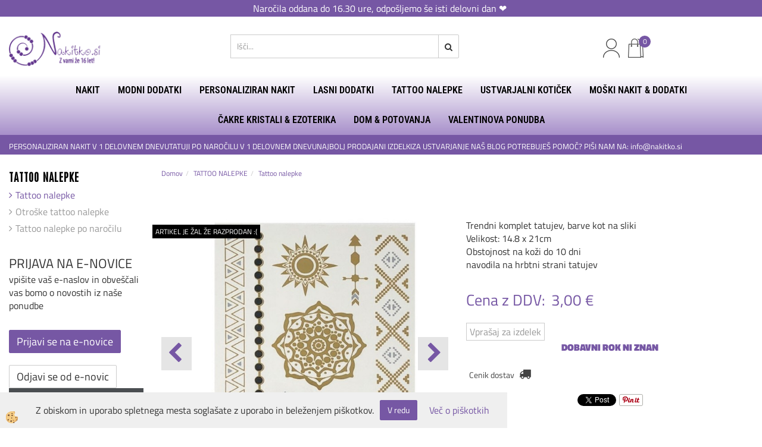

--- FILE ---
content_type: text/html
request_url: https://www.nakitko.si/default.asp?mid=sl&pid=modul_it&wid=4718&detailid=22123
body_size: 19688
content:
<!DOCTYPE html><html lang="sl"><head><meta charset="utf-8"><title>Komplet tatujev YS-120</title>
<meta name="description" content="Tattoo nalepke. Tattoo nalepke. TATTOO NALEPKE . Komplet tatujev YS-120. " />
<meta name="keywords" content="Tattoo, nalepke, Tattoo, nalepke, TATTOO, NALEPKE, ,Komplet, tatujev, YS-120, " />
<link rel="canonical" href="http://www.nakitko.si/komplet-tatujev-ys-120" />
<meta property="fb:app_id" content="" />
<meta property="og:title" content="Komplet tatujev YS-120" />
<meta property="og:image" content="http://www.nakitko.si/media/SlikeIT/komplet tatujev 44477.jpg" />
<meta property="og:type" content="product" />
<meta property="og:url" content="http://www.nakitko.si/komplet-tatujev-ys-120" />
<meta property="og:description" content="" />
<script type="text/javascript">document.addEventListener("DOMContentLoaded", function(event) {ExternalJSArtikelView(22123,38052,'sl');});</script><meta name="viewport" content="width=device-width, initial-scale=1.0"><link rel="stylesheet" href="/skins/general.css"><link rel="stylesheet" href="/skins/body.css"><link rel="icon" href="/favicon.ico" /><script defer type="text/javascript" src="/js/all.js?5.702" onload="Initialize();"></script><script defer type="text/javascript" src="/js/js_swiper.js?5.702"></script><script defer type="text/javascript" src="/js/sl/js_validation.js?5.702"></script><script defer type="text/javascript" src="/js/sl/js_custom.js?5.702"></script><script type="text/javascript">
(function(w,d,s,l,i){w[l]=w[l]||[];w[l].push({'gtm.start': 
new Date().getTime(),event:'gtm.js'});var f=d.getElementsByTagName(s)[0], 
j=d.createElement(s),dl=l!='dataLayer'?'&l='+l:'';j.async=true;j.src=
'//www.googletagmanager.com/gtm.js?id='+i+dl;f.parentNode.insertBefore(j,f);
})(window,document,'script','dataLayer','GTM-NRCC7K2');
</script></head><body class="p-sl  wsdetailart">
<noscript><iframe src="//www.googletagmanager.com/ns.html?id=GTM-NRCC7K2" height="0" width="0" style="display:none;visibility:hidden"></iframe></noscript><div id="boostpage"></div><div class="modal fade" id="elModal" tabindex="-1" role="dialog" aria-labelledby="elModal" aria-hidden="true"><div class="modal-dialog" id="elModalDialog"><div class="modal-content"><div class="modal-header" id="elModalHeaderId">vsebina glave</div><div class="modal-body" id="elModalBodyId">vsebina body</div><div class="modal-footer" id="elModalFooterId"></div></div></div></div><script></script><div class="obvestilo_top"><div class="innerbox"></div><p style="text-align: center;">Naročila oddana do 16.30 ure, odpo&scaron;ljemo &scaron;e isti delovni dan&nbsp;❤️&nbsp;</p>
</div></div>
<div class="global_containter posebna">
    <div class="cart_top" id="cart_top"><div class="carttop"> <div class="jeziki"><div class="lan_a_sl"><a href="/default.asp?mid=sl&pid=naslovnica_sl">sl</a></div><div class="lan_hr"><a href="/hr">hrvaščina</a></div></div> <div class="kosaricaakcije"><div class="kosaricaakcije_prijavi"><a href="#" rel="nofollow" data-toggle="modal" data-target="#sheet" id="see"><i class="fa fa-user"></i><span>Prijavi se</span></a></div><div class="kosaricaakcije_registriraj"><a href="#" rel="nofollow" data-toggle="modal" data-target="#sheet2" id="see2"><i class="fa fa-unlock-alt"></i><span>Registriraj se</span></a></div><div class="kosaricaakcije_forgotpass"><a href="#" rel="nofollow" data-toggle="modal" data-target="#sheet3" id="see3"><i class="fa fa-question"></i><span>Ste pozabili geslo?</span></a></div></div> <div class="stanjekosarice"><div id="cart_info"><div class="stanjekosarice_carticon"><a href="#" rel="nofollow" data-toggle="modal" data-target="#popupCart"><img src="/images/site/cart.png" alt="Vaša košarica" /></a></div><div class="stanjekosarice_stanje" id="sitecart_vasakosara"><a href="#" rel="nofollow" data-toggle="modal" data-target="#popupCart"><i class="fa fa-shopping-cart"></i><span>Vaša košarica je še prazna</span></a></div></div></div> <div class="wishlist"></div> </div> <div class="modal fade" id="popupCart" tabindex="-1" role="dialog" aria-labelledby="popupCart" aria-hidden="true"><div class="modal-dialog">	<div class="modal-content">		<div class="modal-header"><button type="button" class="close" data-dismiss="modal" aria-hidden="true"><i class="fa fa-times"></i></button><div class="modal-title h4">Stanje košarice</div></div>		<div class="modal-body">Vaša košarica je še prazna</div>		<div class="modal-footer">			<button type="button" class="btn btn-default" data-dismiss="modal">Zapri košarico</button>		</div>	</div></div></div> <div class="modal fade" id="sheet" tabindex="-1" role="dialog" aria-labelledby="sheet" aria-hidden="true">	<div class="modal-dialog">	 <div class="modal-content"> <form method="post" id="frmlogin" name="frmlogin" action="#">	  <div class="modal-header"><button type="button" class="close" data-dismiss="modal" aria-hidden="true"><i class="fa fa-times"></i></button><div  class="modal-title h4">Prijavite se v spletno trgovino</div></div> 	 <div class="modal-body">		  <div class="row loginmodal">			  <div class="carttop_inputs_medium"><div class="form-group"><input class="form-control" name="form_username" type="email" placeholder="Uporabniško ime" /></div></div>		 		<div class="carttop_inputs_medium"><div class="form-group"><input class="form-control" name="form_password" type="password" placeholder="Geslo" /></div></div>			</div>		 </div>    <div class="modal-footer">			<a href="#" rel="nofollow" data-toggle="modal" data-target="#sheet3" id="see3"><span>Ste pozabili geslo?</span></a>     <button type="button" class="btn btn-default" data-dismiss="modal">Zapri</button>     <button type="submit" class="btn btn-primary">Prijavi</button>    </div>	 </form>   </div>  </div> </div> <div class="modal fade" id="sheet2" tabindex="-1" role="dialog" aria-labelledby="sheet2" aria-hidden="true">	 <div class="modal-dialog">		<div class="modal-content">		 <div class="modal-header"><button type="button" class="close" data-dismiss="modal" aria-hidden="true"><i class="fa fa-times" ></i></button><div class="modal-title h4">Registracija</div>		<div class="modal-texttop"></div>		</div> 	 <div class="modal-body"><div id="skrijse"><ul class="nav nav-tabs">	<li class="active"><a href="#regfizicne" data-toggle="tab">REGISTRACIJA (fizične osebe)</a></li>	<li><a href="#regpravne" data-toggle="tab">REGISTRACIJA (pravne osebe)</a></li></ul></div><div class="tab-content"> <div class="tab-pane active" id="regfizicne">		<form method="post" name="frmregfiz" id="frmregfiz" action="#">			<input type="hidden" name="partner" value="1" />			<input type="hidden" name="baza" value="gen078" />			<div class="row"><div class="carttop_maintitle"><p>Registracija za fizične osebe</p></div></div>			<div class="row loginmodal">				<div class="carttop_inputs_medium"><div class="form-group"><input class="form-control" autocomplete="email" type="text" name="form_email" value="" placeholder="Email:" /></div></div>				<div class="carttop_inputs_medium"><div class="form-group"><input class="form-control" autocomplete="email" type="text"  name="form_email2" value="" maxlength="50" placeholder="Ponovi Email:" /></div></div>				<div class="carttop_inputs_medium"><div class="form-group"><input class="form-control" type="password" name="form_geslo"  maxlength="50" placeholder="Geslo:" /></div></div>				<div class="carttop_inputs_medium"><div class="form-group"><input class="form-control" type="password" name="form_geslo2" maxlength="50"  placeholder="Ponovi Geslo:" /></div></div>			</div>			<div class="row"><div class="carttop_maintitle"><p>Kontaktni podatki</p></div></div>			<div class="row loginmodal">				<div class="carttop_inputs_xlarge"><div class="form-group" id="SelectCboxDrzFiz"></div></div>				<div class="carttop_inputs_medium"><div class="form-group"><input class="form-control" autocomplete="given-name" type="text" name="kime" value="" maxlength="50" placeholder="Ime:" /></div></div>				<div class="carttop_inputs_medium"><div class="form-group"><input class="form-control" autocomplete="family-name" type="text" name="kpriimek" value="" maxlength="50" placeholder="Priimek:" /></div></div>				<div class="carttop_inputs_xlarge"><div class="form-group"><input class="form-control" autocomplete="street-address" type="text" name="knaslov" value="" maxlength="50" placeholder="Naslov (obvezno navedite še hišno številko)" /></div></div>				<div class="carttop_inputs_small"><div class="form-group"><input class="form-control" autocomplete="postal-code" onkeyup="FillPostName(this, $('#cboxRegFiz').val(),'kkrajfiz');" type="text"  name="kpostnast"  value="" placeholder="Poštna št. (npr.: 2000)" /></div></div>				<div class="carttop_inputs_large"><div class="form-group"><input class="form-control" autocomplete="address-level2" type="text" name="kkraj" id="kkrajfiz" value="" maxlength="50" placeholder="Kraj pošte (npr.: Maribor) in država" /></div></div>				<div class="carttop_inputs_medium"><div class="form-group"><input class="form-control" autocomplete="tel" type="text" name="ktelefon" value="" maxlength="50" placeholder="Telefon:"></div></div>				<div class="carttop_inputs_large"><div class="form-group"><input class="form-checkbox" type="checkbox" name="cboxGdprSpl"/>Strinjam se s&nbsp;<a onclick="ShowModalPopup('/ajax_splosnipogoji.asp?mid=sl','','elModal-lg OnTop');" title="terms">splošnimi pogoji poslovanja podjetja</a></div></div>				<div class="carttop_inputs_large"><div class="form-group"><input class="form-checkbox" type="checkbox" name="cboxGdprSeg"/>Strinjam se z uporabo podatkov za namen profiliranja/segmentiranja</div></div>			</div>   <div class="register_frmbtn"><div class="modal-textbottom"></div>	<button type="button" class="btn btn-default" data-dismiss="modal">Zapri</button> <button type="submit" class="btn btn-primary">Registriraj se</button></div>		</form> </div><div class="tab-pane" id="regpravne">		<form name="frmregpra" id="frmregpra" method="post" action="#" novalidate="novalidate" >			<input type="hidden" name="partner" value="2" />			<input type="hidden" name="baza" value="gen078" />			<input type="hidden" id="taxvalid" name="taxvalid" value="false" />    		<div class="row"><div class="carttop_maintitle"><p>Registracija za pravne osebe</p></div></div>			<div class="row loginmodal">    		<div class="carttop_inputs_medium"><div class="form-group"><input class="form-control" type="text" name="form_email" value="" maxlength="50" placeholder="Email:" /></div></div>    		<div class="carttop_inputs_medium"><div class="form-group"><input class="form-control" type="text" name="form_email2" value="" maxlength="50" placeholder="Ponovi Email:" /></div></div>    		<div class="carttop_inputs_medium"><div class="form-group"><input class="form-control" type="password"  name="form_geslo" value="" maxlength="50" placeholder="Geslo:" /></div></div>    		<div class="carttop_inputs_medium"><div class="form-group"><input class="form-control" type="password"  name="form_geslo2" value="" maxlength="50" placeholder="Ponovi Geslo:" /></div></div>		</div>    		<div class="row"><div class="carttop_maintitle"><p>Podatki podjetja</p></div></div>			<div class="row loginmodal"><div class="carttop_inputs_medium"><div class="form-group vatinput"><select id="vatnumberprefix" name="vatnumberprefix" class="vatpredpona"><option selected="selected">SI</option></select><input class="form-control" type="text" name="form_davcna" id="vatnumber" value="" maxlength="20" placeholder="Davčna številka" /></div></div>				<div class="carttop_inputs_small"><div class="form-group"><button id="vatbuttoncheckerreg" type="button" onclick="CheckVatNumberReg('VALID','NOT VALID', 'False');" class="btn btn-default">Preveri</button></div></div>				<div class="carttop_inputs_small"><div class="form-group" id="tax_response"></div></div>    		<div class="carttop_inputs_large"><div class="form-group"><input class="form-control" type="text" name="form_podjetje" value="" maxlength="52" placeholder="Ime podjetja:" /></div></div>    		<div class="carttop_inputs_xlarge"><div class="form-group"><input class="form-control" type="text" name="form_naslov" value="" maxlength="100" placeholder="Naslov (obvezno navedite še hišno številko)" /></div></div>    		<div class="carttop_inputs_small"><div class="form-group"><input class="form-control" type="text" name="form_postnast"  value="" placeholder="Poštna št. (npr.: 2000)" /></div></div>			<div class="carttop_inputs_large"><div class="form-group"><input class="form-control" type="text" name="form_kraj" value="" maxlength="50" placeholder="Kraj pošte (npr.: Maribor) in država" /></div></div>		</div>    		<div class="row"><div class="carttop_maintitle"><p>Kontaktni podatki</p></div></div>			<div class="row loginmodal">				<div class="carttop_inputs_xlarge"><div class="form-group" id="SelectCboxDrzPra"></div></div>				<div class="carttop_inputs_medium"><div class="form-group"><input class="form-control" type="text" name="kime" value="" maxlength="50" placeholder="Ime:" /></div></div>				<div class="carttop_inputs_medium"><div class="form-group"><input class="form-control" type="text" name="kpriimek" value="" maxlength="50" placeholder="Priimek:" /></div></div>				<div class="carttop_inputs_xlarge"><div class="form-group"><input class="form-control" type="text" name="knaslov" value="" maxlength="50" placeholder="Naslov (obvezno navedite še hišno številko)" /></div></div>				<div class="carttop_inputs_small"><div class="form-group"><input class="form-control" type="text" onkeyup="FillPostName(this, $('#cboxRegPra').val(),'kkrajpra');" name="kpostnast" value="" placeholder="Poštna št. (npr.: 2000)" /></div></div>				<div class="carttop_inputs_large"><div class="form-group"><input class="form-control" type="text" name="kkraj" id="kkrajpra" value="" maxlength="50" placeholder="Kraj pošte (npr.: Maribor) in država" /></div></div>				<div class="carttop_inputs_medium"><div class="form-group"><input class="form-control" type="text" name="ktelefon" value="" maxlength="50" placeholder="Telefon:"></div></div>				<div class="carttop_inputs_large"><div class="form-group"><input class="form-checkbox" type="checkbox" name="cboxGdprSpl"/>Strinjam se s&nbsp;<a onclick="ShowModalPopup('/ajax_splosnipogoji.asp?mid=sl','','elModal-lg OnTop');" title="terms">splošnimi pogoji poslovanja podjetja</a></div></div>				<div class="carttop_inputs_large"><div class="form-group"><input class="form-checkbox" type="checkbox" name="cboxGdprSeg"/>Strinjam se z uporabo podatkov za namen profiliranja/segmentiranja</div></div>		</div>   <div class="register_frmbtn">	<button type="button" class="btn btn-default" data-dismiss="modal">Zapri</button> <button type="submit" class="btn btn-primary">Registriraj se</button></div>		</form></div></div></div></div></div></div><div class="modal fade" id="sheet3" tabindex="-1" role="dialog" aria-labelledby="sheet3" aria-hidden="true">		<form method="post" id="frmforgotpass" name="frmforgotpass">		<input type="hidden" name="tokenforgotpass" value="208095847"/>		<div class="modal-dialog">			<div class="modal-content">				<div class="modal-header"><button type="button" class="close" data-dismiss="modal" aria-hidden="true"><i class="fa fa-times"></i></button><div class="modal-title h4">Ste pozabili geslo?</div></div> 			<div class="modal-body">						<div class="row loginmodal"><div class="carttop_inputs_xlarge"><div class="form-group"><input class="form-control" name="form_forgotemail" id="form_forgotemail" type="email" placeholder="Email:"></div></div></div>						<div class="divSuccess" id="divSuccess"></div>				</div>      <div class="modal-footer">        <button type="button" class="btn btn-default" data-dismiss="modal">Zapri</button>        <button type="submit" class="btn btn-primary">Pošljite mi geslo</button>      </div>    </div>  </div>	</form></div><script type="text/javascript">document.addEventListener("DOMContentLoaded", function(event) { LoadDrzave('sl');$('#sheet2').on('show.bs.modal', function (e){$('#frmregfiz').bootstrapValidator({message: 'Polje je obvezno',feedbackIcons: {valid: 'fa fa-check', invalid: 'fa fa-times', validating: 'fa fa-refresh'},submitHandler: function(validator, form, submitButton) {RegisterUser(form, 'sl', validator);},fields: { form_email: {validators: {notEmpty: {message: 'Polje je obvezno'},emailAddress: {message: 'Prosimo vpišite pravi E-naslov'},stringLength: { min: 0, message: 'Uporabnik z emailom že obstaja'},}},form_email2: {validators: {notEmpty: {message: 'Polje je obvezno'},identical:{field:'form_email',message:'Email naslova se ne ujemata'},stringLength: { min: 0, message: 'Email naslova se ne ujemata'},}},form_geslo: {validators: {notEmpty: {message: 'Polje je obvezno'},stringLength: { min: 6,max: 30, message: 'Polje zahteva 6 znakov'},}},form_geslo2: {validators: {notEmpty: {message: 'Polje je obvezno'},identical:{field:'form_geslo',message:'Gesli se ne ujemata'},}},kime: {validators: {notEmpty: {message: 'Polje je obvezno'},stringLength: { min: 2, max:50, message: 'Polje zahteva 2 znakov'},}},kpriimek: {validators: {notEmpty: {message: 'Polje je obvezno'},stringLength: { min: 3, max:50, message: 'Polje zahteva 5 znakov'},}},ktelefon: {validators: {notEmpty: {message: 'Polje je obvezno'},stringLength: { min: 9, max:20, message: 'Polje zahteva 9 znakov'},}},knaslov: {validators: {notEmpty: {message: 'Polje je obvezno'},stringLength: { min: 3, max:50, message: 'Polje zahteva 5 znakov'},}},kpostnast: {validators: {notEmpty: {message: 'Polje je obvezno'},}},kkraj: {validators: {notEmpty: {message: 'Polje je obvezno'},stringLength: { min: 2, max:50, message: 'Polje zahteva 2 znakov'},}},cboxGdprSpl: {validators: {notEmpty: {message: 'Polje je obvezno'},}},}});});$('#sheet2').on('show.bs.modal', function (e){$('#frmregpra').bootstrapValidator({message: 'Polje je obvezno',feedbackIcons: {valid: 'fa fa-check', invalid: 'fa fa-times', validating: 'fa fa-refresh'},submitHandler: function(validator, form, submitButton) {RegisterUser(form, 'sl', validator);},fields: { form_email: {validators: {notEmpty: {message: 'Polje je obvezno'},emailAddress: {message: 'Prosimo vpišite pravi E-naslov'},stringLength: { min: 0, message: 'Uporabnik z emailom že obstaja'},}},form_email2: {validators: {identical:{field:'form_email', message:'Prosimo vpišite pravi E-naslov'},stringLength: { min: 0, message: 'Email naslova se ne ujemata'},}},form_geslo: {validators: {notEmpty: {message: 'Polje je obvezno'},stringLength: { min: 6,max: 30, message: 'Polje zahteva 6 znakov'},}},form_geslo2: {validators: {notEmpty: {message: 'Polje je obvezno'},identical:{field:'form_geslo',message:'Gesli se ne ujemata'},}},form_davcna: {validators: {notEmpty: {message: 'Polje je obvezno'},}},form_ddvDa: {validators: {notEmpty: {message: 'Polje je obvezno'},}},form_podjetje: {validators: {notEmpty: {message: 'Polje je obvezno'},stringLength: { min: 4, max:50, message: 'Polje zahteva 5 znakov'},}},form_naslov: {validators: {notEmpty: {message: 'Polje je obvezno'},stringLength: { min: 4, max:50, message: 'Polje zahteva 5 znakov'},}},form_postnast: {validators: {notEmpty: {message: 'Polje je obvezno'},}},form_kraj: {validators: {notEmpty: {message: 'Polje je obvezno'},stringLength: { min: 2, max:50, message: 'Polje zahteva 2 znakov'},}},kime: {validators: {notEmpty: {message: 'Polje je obvezno'},stringLength: { min: 2, max:50, message: 'Polje zahteva 2 znakov'},}},kpriimek: {validators: {notEmpty: {message: 'Polje je obvezno'},stringLength: { min: 2, max:50, message: 'Polje zahteva 2 znakov'},}},ktelefon: {validators: {notEmpty: {message: 'Polje je obvezno'},stringLength: { min: 9, max:20, message: 'Polje zahteva 9 znakov'},}},knaslov: {validators: {notEmpty: {message: 'Polje je obvezno'},stringLength: { min: 3, max:50, message: 'Polje zahteva 5 znakov'},}},kpostnast: {validators: {notEmpty: {message: 'Polje je obvezno'},}},kkraj: {validators: {notEmpty: {message: 'Polje je obvezno'},stringLength: { min: 2, max:50, message: 'Polje zahteva 2 znakov'},}},cboxGdprSpl: {validators: {notEmpty: {message: 'Polje je obvezno'},}},}});});$('#sheet3').on('show.bs.modal', function (e){$('#frmforgotpass').bootstrapValidator({message: 'Polje je obvezno',feedbackIcons: {valid: 'fa fa-unlock', invalid: 'fa fa-times', validating: 'fa fa-refresh'},submitHandler: function(validator, form, submitButton) {ForgetPassword(form, validator);},
fields: { form_forgotemail: {validators: {notEmpty: {message: 'Polje je obvezno'},emailAddress: {message: 'Prosimo vpišite pravi E-naslov'},stringLength: { min: 0, message: 'Uporabnik z email naslovom ne obstaja'},}},}});});$('#sheet').on('show.bs.modal', function (e){$('#frmlogin').bootstrapValidator({live: 'disabled',message: 'Polje je obvezno',feedbackIcons: {valid: 'fa fa-unlock', invalid: 'fa fa-times', validating: 'fa fa-refresh'},submitHandler: function(validator, form, submitButton) {LoginAuth(form, validator);},fields: { form_username: { validators: {notEmpty: {message: 'Polje je obvezno'},stringLength: {min: 4,message: 'Polje je obvezno'},}},form_password: {validators: {notEmpty: {message: 'Polje je obvezno'},stringLength: {min: 1,message: 'Geslo ni pravilno'},}}}});}); });</script> <script>document.addEventListener('DOMContentLoaded', function(event){
(function(d, s, id) {
var js, fjs = d.getElementsByTagName(s)[0];if (d.getElementById(id)) return;js = d.createElement(s); js.id = id;js.src = "//connect.facebook.net/en_US/sdk.js";fjs.parentNode.insertBefore(js, fjs);}(document, 'script', 'facebook-jssdk'));
});</script></div>
    <div class="mobilemenu" id="mobilemenu">
        <div class="close_m_menu"><a id="close_m_menu"><i class="fa fa-close"></i></a></div>
        
    </div>
    <header class="header" id="myheader">
        <div class="container">
            <div class="row">
                <div class="logo"><div class="innerbox"><a href="/default.asp?mid=sl&amp;pid=naslovnica_sl" ><img src="/images/site/sl/logo.png" alt="Element B2B" title="Element B2B" /></a></div></div>
                <div class="searchbox"><form role="form" method="post" id="webshopsearchbox" action="/default.asp?mid=sl&amp;pID=webshopsearch"><div class="input-group"><input class="form-control" type="text" name="txtsearchtext" id="txtsearchtext" value="" placeholder="Išči..."/><span class="input-group-btn"><button id="src_button" class="btn btn-default" type="submit"><i class="fa fa-search"></i><span>IŠČI</span></button></span></div></form></div>
                <div class="headiconsbox">
                    <div class="langopen" id="langopen"><a onclick="ToggleLang();" id="showlang"><img alt="" src="/images/site/lang.png"/></a></div>
                    <div class="cartopen"><a href="#" rel="nofollow" data-toggle="modal" data-target="#popupCart"><img alt="" src="/images/site/cart.png"/><span id="sccount"></span></a></div>
                    <div class="profileopen" id="profileopen"><a onclick="ToggleProfile();" id="showprofile"><img alt="" src="/images/site/user.png"/></a></div>
                    <div class="wishopen" id="wishopen"><a href="/default.asp?mid=sl&pid=modul_profile&view=3"><img alt="" src="/images/site/wishlist.png"/><span id="wlcount">0</span></a></div>
                </div>
                <div class="mobile_cart_menu visible-xs"><a data-toggle="collapse" data-target=".navbar-collapse"><i class="fa fa-bars"></i>Menu</a></div>
            </div>
        </div>
        <nav><div class="container"><div class="row"><div class="navbar-collapse collapse"><ul class="nav navbar-nav"><li class="dropdown"><a class="dropdown-toggle" data-toggle="dropdown" href="#">NAKIT</a><ul class="dropdown-menu"><li><a href="/verizice">Verižice</a><ul class="dropdown-menu"><li><a href="/celotna-ponudba-verizic">Celotna ponudba verižic</a></li><li><a href="/verizice-z-rojstnimi-rozami">Verižice z rojstnimi rožami</a></li><li><a href="/verizice-iz-nerjavecega-jekla">Verižice iz nerjavečega jekla</a></li><li><a href="/verizice-za-sestre">Verižice za sestre</a></li><li><a href="/verizice-za-najboljse-prijateljice">Verižice za najboljše prijateljice</a></li><li><a href="/verizice-z-zacetnicami">Verižice z začetnicami</a></li><li><a href="/verizice-s-projekcijo-ljubim-te">Verižice s projekcijo LJUBIM TE</a></li><li><a href="/verizice-iz-sandalovine">Verižice iz sandalovine</a></li><li><a href="/choker-verizice">Choker verižice </a></li></ul></li><li><a href="/uhani">Uhani</a><ul class="dropdown-menu"><li><a href="/celotna-ponudba-uhanov">Celotna ponudba uhanov</a></li><li><a href="/uhani-luknjice-niso-potrebne">Uhani -luknjice niso potrebne </a></li><li><a href="/kompleti-uhanov">Kompleti uhanov</a></li><li><a href="/uhani-za-nos">Uhani za nos</a></li><li><a href="/piercing-uhani">Piercing uhani</a></li></ul></li><li><a href="/prstani">Prstani</a><ul class="dropdown-menu"><li><a href="/default.asp?mid=sl&pid=modul_it&wid=4543">Prstani</a></li><li><a href="/prstani-za-nogo">Prstani za nogo</a></li></ul></li><li><a href="/zapestnice">Zapestnice</a><ul class="dropdown-menu"><li><a href="/celotna-ponudba-zapestnic">Celotna ponudba zapestnic</a></li><li><a href="/zapestnice-za-nogo">Zapestnice za nogo</a></li><li><a href="/seti-zapestnic">Seti zapestnic</a></li><li><a href="/zapestnice-z-zacetnicami">Zapestnice z začetnicami</a></li><li><a href="/zapestnice-za-najboljse-prijateljice">Zapestnice za najboljše prijateljice</a></li><li><a href="/zapestnice-za-sestre">Zapestnice za sestre</a></li><li><a href="/zapestnice-za-mame-in-hcere">Zapestnice za mame in hčere</a></li><li><a href="/zapestnice-za-pare">Zapestnice za pare</a></li></ul></li><li><a href="/zapestnice-za-glezenj">Zapestnice za nogo</a><ul class="dropdown-menu"><li><a href="/default.asp?mid=sl&pid=modul_it&wid=5089">ZAPESTNICE ZA NOGO</a></li></ul></li><li><a href="/piercingi">Piercingi</a><ul class="dropdown-menu"><li><a href="/piercingi-za-telo">Piercingi</a></li><li><a href="/fake-piercingi">Fake piercingi </a></li><li><a href="/piercingi-za-nos">Piercingi za nos</a></li></ul></li><li><a href="/nerjavece-jeklo">Nerjaveče jeklo</a><ul class="dropdown-menu"><li><a href="/default.asp?mid=sl&pid=modul_it&wid=4942">Nerjaveče jeklo</a></li></ul></li><li><a href="/ponudba-za-najboljse-prijateljice">Nakit za najboljše prijateljice </a><ul class="dropdown-menu"><li><a href="/default.asp?mid=sl&pid=modul_it&wid=5043">Nakit za najboljše prijateljice </a></li></ul></li><li><a href="/ponudba-za-sestre">Nakit za sestre </a><ul class="dropdown-menu"><li><a href="/default.asp?mid=sl&pid=modul_it&wid=5049">Nakit za sestre </a></li></ul></li><li><a href="/ponudba-za-mame-in-hcere">Nakit za mame in hčere</a><ul class="dropdown-menu"><li><a href="/default.asp?mid=sl&pid=modul_it&wid=5046">Nakit za mame in hčere</a></li></ul></li><li><a href="/ponudba-za-pare">Nakit za pare</a><ul class="dropdown-menu"><li><a href="/default.asp?mid=sl&pid=modul_it&wid=5052">Nakit za pare</a></li></ul></li><li><a href="/otroski-nakit-in-dodatki">Otroški nakit in dodatki</a><ul class="dropdown-menu"><li><a href="/otroski-lasni-dodatki">Otroški lasni dodatki</a></li><li><a href="/otroske-verizice">Otroške verižice</a></li><li><a href="/otroski-uhani">Otroški uhani</a></li><li><a href="/otroske-zapestnice">Otroške zapestnice</a></li><li><a href="/otroski-prstani">Otroški prstani</a></li><li><a href="/otroske-ure">Otroške ure</a></li><li><a href="/otroski-nahrbtniki">Otroški nahrbtniki</a></li><li><a href="/otroske-denarnice">Otroške denarnice</a></li><li><a href="/otroski-tattooji">Otroške tattoo nalepke</a></li><li><a href="/plisaste-igrace">Plišaste igrače</a></li></ul></li><li><a href="/nega-in-ciscenje-nakita">Nega in čiščenje nakita </a><ul class="dropdown-menu"><li><a href="/default.asp?mid=sl&pid=modul_it&wid=5289">Nega in čiščenje nakita </a></li></ul></li><li><a href="/shranjevanje-nakita">Shranjevanje nakita</a><ul class="dropdown-menu"><li><a href="/default.asp?mid=sl&pid=modul_it&wid=5186">Shranjevanje nakita</a></li></ul></li></ul></li><li class="dropdown"><a class="dropdown-toggle" data-toggle="dropdown" href="#">MODNI DODATKI</a><ul class="dropdown-menu"><li><a href="/denarnice">Denarnice</a><ul class="dropdown-menu"><li><a href="/zenske-denarnice">Ženske denarnice</a></li><li><a href="/moske-denarnice">Moške denarnice </a></li></ul></li><li><a href="/zenske-ure">Ženske ure</a><ul class="dropdown-menu"><li><a href="/ure">Celotna ponudba ur </a></li><li><a href="/kompleti-ur-z-zapestnicami">Kompleti ur z zapestnicami</a></li><li><a href="/ure-s-kovinskim-pasom">Ure s kovinskim pasom</a></li></ul></li><li><a href="/torbice-in-nahrbtniki">Torbice in nahrbtniki </a><ul class="dropdown-menu"><li><a href="/nahrbtniki">Nahrbtniki</a></li><li><a href="/torbice">Torbice</a></li></ul></li><li><a href="/pasovi">Pasovi</a><ul class="dropdown-menu"><li><a href="/default.asp?mid=sl&pid=modul_it&wid=4501">Pasovi</a></li></ul></li><li><a href="/rute">Rute </a><ul class="dropdown-menu"><li><a href="/default.asp?mid=sl&pid=modul_it&wid=4554">Rute</a></li><li><a href="/sponke-za-rute">Sponke za rute</a></li></ul></li><li><a href="/zenske-broske">Broške</a><ul class="dropdown-menu"><li><a href="/default.asp?mid=sl&pid=modul_it&wid=5098">Broške</a></li></ul></li><li><a href="/obeski-za-kljuce">Obeski za ključe</a><ul class="dropdown-menu"><li><a href="/default.asp?mid=sl&pid=modul_it&wid=5392">Obeski za ključe</a></li></ul></li><li><a href="/hisni-copati">Hišni copati</a><ul class="dropdown-menu"><li><a href="/default.asp?mid=sl&pid=modul_it&wid=4596">Hišni copati</a></li></ul></li><li><a href="/vezalke">Vezalke</a><ul class="dropdown-menu"><li><a href="/default.asp?mid=sl&pid=modul_it&wid=5100">Vezalke</a></li></ul></li><li><a href="/sali-in-kape">Ženski šali in kape</a><ul class="dropdown-menu"><li><a href="/default.asp?mid=sl&pid=modul_it&wid=5394">Ženski šali in kape </a></li></ul></li><li><a href="/knjizna-kazala-bookmarki">Knjižna kazala bookmarki</a><ul class="dropdown-menu"><li><a href="/default.asp?mid=sl&pid=modul_it&wid=5399">Knjižna kazala bookmarki</a></li></ul></li><li><a href="/predpasniki-in-kuharske-kape">Predpasniki in kuharske kape </a><ul class="dropdown-menu"><li><a href="/predpasniki">Predpasniki</a></li><li><a href="/kuharske-kape">Kuharske kape </a></li></ul></li><li><a href="/darilna-embalaza">Darilna embalaža</a><ul class="dropdown-menu"><li><a href="/default.asp?mid=sl&pid=modul_it&wid=5106">Darilna embalaža</a></li></ul></li><li><a href="/obutev">Obutev</a><ul class="dropdown-menu"><li><a href="/skornji-in-gleznarji">Škornji in gležnarji</a></li><li><a href="/superge-za-prosti-cas">Superge za prosti čas </a></li><li><a href="/balerinke">Balerinke</a></li><li><a href="/espadrile">Espadrile</a></li><li><a href="/sandali-in-natikaci">Sandali in natikači</a></li></ul></li><li><a href="/oblacila">Oblačila</a><ul class="dropdown-menu"><li><a href="/legice-pajkice">Pajkice</a></li><li><a href="/puloverji">Puloverji</a></li><li><a href="/plasci-in-jakne">Plašči in jakne</a></li><li><a href="/hlacne-nogavice">Hlačne nogavice</a></li><li><a href="/nogavice">Nogavice </a></li><li><a href="/ostala-oblacila">Ostala oblačila</a></li><li><a href="/pajaci">Pajaci</a></li><li><a href="/obleke">Obleke</a></li><li><a href="/obleke-za-posebne-priloznosti">Obleke za posebne priložnosti </a></li><li><a href="/majice-in-tunike">Majice in tunike</a></li></ul></li><li><a href="/soncna-ocala">SONČNA OČALA</a><ul class="dropdown-menu"><li><a href="/default.asp?mid=sl&pid=modul_it&wid=4842">SONČNA OČALA</a></li></ul></li><li><a href="/neti-za-cevlje-in-oblacila">Neti za čevlje in oblačila</a><ul class="dropdown-menu"><li><a href="/default.asp?mid=sl&pid=modul_it&wid=5006">Neti za čevlje in oblačila</a></li></ul></li></ul></li><li class="dropdown"><a class="dropdown-toggle" data-toggle="dropdown" href="#">PERSONALIZIRAN NAKIT </a><ul class="dropdown-menu"><li><a href="/personalizirane-zapestnice">Personalizirane zapestnice</a><ul class="dropdown-menu"><li><a href="/default.asp?mid=sl&pid=modul_it&wid=5155">Personalizirane zapestnice</a></li></ul></li><li><a href="/personalizirane-verizice">Personalizirane verižice</a><ul class="dropdown-menu"><li><a href="/default.asp?mid=sl&pid=modul_it&wid=5351">Personalizirane verižice</a></li></ul></li><li><a href="/personalizirani-obeski-za-kljuce">Personalizirani obeski za ključe</a><ul class="dropdown-menu"><li><a href="/default.asp?mid=sl&pid=modul_it&wid=5353">Personalizirani obeski za ključe</a></li></ul></li><li><a href="/personalizirani-ovitki-za-potni-list">Personalizirani ovitki za potni list</a><ul class="dropdown-menu"><li><a href="/default.asp?mid=sl&pid=modul_it&wid=5397">Personalizirani ovitki za potni list</a></li></ul></li><li><a href="/personalizirani-prstani">Personalizirani prstani</a><ul class="dropdown-menu"><li><a href="/default.asp?mid=sl&pid=modul_it&wid=5364">Personalizirani prstani</a></li></ul></li><li><a href="/personalizirani-uhani">Personalizirani uhani</a><ul class="dropdown-menu"><li><a href="/default.asp?mid=sl&pid=modul_it&wid=5366">Personalizirani uhani</a></li></ul></li><li><a href="/leseni-personalizirani-izdelki">Leseni personalizirani izdelki</a><ul class="dropdown-menu"><li><a href="/default.asp?mid=sl&pid=modul_it&wid=5372">Leseni personalizirani izdelki</a></li></ul></li></ul></li><li class="dropdown"><a class="dropdown-toggle" data-toggle="dropdown" href="#">LASNI DODATKI</a><ul class="dropdown-menu"><li><a href="/celotna-ponudba-za-lase">Celotna ponudba za lase</a><ul class="dropdown-menu"><li><a href="/default.asp?mid=sl&pid=modul_it&wid=4510">Celotna ponudba za lase</a></li></ul></li><li><a href="/sponke-za-lase">Sponke za lase </a><ul class="dropdown-menu"><li><a href="/default.asp?mid=sl&pid=modul_it&wid=5141">Sponke za lase </a></li></ul></li><li><a href="/obroci-za-lase-in-tiare">Obroči za lase in tiare</a><ul class="dropdown-menu"><li><a href="/default.asp?mid=sl&pid=modul_it&wid=4998">Obroči za lase in tiare</a></li></ul></li><li><a href="/trakovi-za-lase">Trakovi za lase</a><ul class="dropdown-menu"><li><a href="/default.asp?mid=sl&pid=modul_it&wid=5000">Trakovi za lase</a></li></ul></li><li><a href="/pripomocki-za-figo">Pripomočki za figo</a><ul class="dropdown-menu"><li><a href="/default.asp?mid=sl&pid=modul_it&wid=5128">Pripomočki za figo</a></li></ul></li><li><a href="/elastike-za-lase">Elastike za lase</a><ul class="dropdown-menu"><li><a href="/default.asp?mid=sl&pid=modul_it&wid=5002">Elastike za lase </a></li></ul></li><li><a href="/kodranje-las">Kodranje las </a><ul class="dropdown-menu"><li><a href="/default.asp?mid=sl&pid=modul_it&wid=5021">Kodranje las </a></li></ul></li><li><a href="/lasni-podaljski">Lasni podaljški</a><ul class="dropdown-menu"><li><a href="/default.asp?mid=sl&pid=modul_it&wid=5112">Lasni podaljški</a></li></ul></li><li><a href="/lasulje">Lasulje</a><ul class="dropdown-menu"><li><a href="/default.asp?mid=sl&pid=modul_it&wid=5157">Lasulje</a></li></ul></li><li><a href="/porocni-dodatki-za-lase">Poročni dodatki za lase </a><ul class="dropdown-menu"><li><a href="/default.asp?mid=sl&pid=modul_it&wid=5211">Poročni dodatki za lase </a></li></ul></li></ul></li><li class="active dropdown"><a class="dropdown-toggle" data-toggle="dropdown" href="#">TATTOO NALEPKE </a><ul class="dropdown-menu"><li><a href="/tattoo-nalepke">Tattoo nalepke</a><ul class="dropdown-menu"><li><a href="/default.asp?mid=sl&pid=modul_it&wid=4718">Tattoo nalepke</a></li></ul></li><li><a href="/otroske-tattoo-nalepke">Otroške tattoo nalepke</a><ul class="dropdown-menu"><li><a href="/default.asp?mid=sl&pid=modul_it&wid=5242">Otroške tattoo nalepke</a></li></ul></li><li><a href="/tattoo-nalepke-po-narocilu">Tattoo nalepke po naročilu</a><ul class="dropdown-menu"><li><a href="/default.asp?mid=sl&pid=modul_it&wid=5165">Tattoo nalepke po naročilu</a></li></ul></li></ul></li><li class="dropdown"><a class="dropdown-toggle" data-toggle="dropdown" href="#">USTVARJALNI KOTIČEK</a><ul class="dropdown-menu"><li><a href="/izdelava-svec">Izdelava sveč</a><ul class="dropdown-menu"><li><a href="/voski">Voski </a></li><li><a href="/kalupi-za-svece">Kalupi za sveče</a></li><li><a href="/naravna-dekoracija-svec">Naravna dekoracija sveč</a></li><li><a href="/pripomocki-za-svece">Pripomočki za sveče</a></li><li><a href="/stenji-za-svece">Stenji za sveče</a></li><li><a href="/barvila-za-svece">Barvila za sveče</a></li><li><a href="/disave-za-svece">Dišave za sveče</a></li><li><a href="/embalaza-za-svece">Embalaža za sveče</a></li></ul></li><li><a href="/izdelava-mil">Izdelava mil </a><ul class="dropdown-menu"><li><a href="/osnove-za-milo">Osnove za milo </a></li><li><a href="/silikonski-modeli-za-mila">Silikonski modeli za mila </a></li><li><a href="/barvila-za-mila">Barvila za mila</a></li></ul></li><li><a href="/izdelava-kozmetike">Izdelava kozmetike</a><ul class="dropdown-menu"><li><a href="/glina">Glina</a></li><li><a href="/embalaza-za-kozmetiko">Embalaža za kozmetiko</a></li></ul></li><li><a href="/izdelava-nakita">Izdelava nakita</a><ul class="dropdown-menu"><li><a href="/default.asp?mid=sl&pid=modul_it&wid=5181">Izdelava nakita</a></li></ul></li><li><a href="/materiali-za-ustvarjanje">Materiali za ustvarjanje</a><ul class="dropdown-menu"><li><a href="/origami-papir">Origami papir</a></li><li><a href="/okrasni-trakovi">Okrasni trakovi </a></li><li><a href="/leseni-elementi">Leseni elementi</a></li><li><a href="/dekorativni-dodatki">Dekorativni dodatki</a></li></ul></li><li><a href="/pripomocki-za-ustvarjanje">Risanje, slikanje & DIY umetnost</a><ul class="dropdown-menu"><li><a href="/default.asp?mid=sl&pid=modul_it&wid=5194">Risanje, slikanje & DIY umetnost</a></li></ul></li></ul></li><li class="dropdown"><a class="dropdown-toggle" data-toggle="dropdown" href="#">MOŠKI NAKIT & DODATKI</a><ul class="dropdown-menu"><li><a href="/moske-zapestnice">Moške zapestnice</a><ul class="dropdown-menu"><li><a href="/default.asp?mid=sl&pid=modul_it&wid=4829">Moške zapestnice</a></li></ul></li><li><a href="/moske-verizice">Moške verižice</a><ul class="dropdown-menu"><li><a href="/moskeverizice">Moške verižice</a></li></ul></li><li><a href="/moski-uhani">Moški uhani</a><ul class="dropdown-menu"><li><a href="/default.asp?mid=sl&pid=modul_it&wid=5235">Moški uhani</a></li></ul></li><li><a href="/moske-tattoo-nalepke">Moški tatuji </a><ul class="dropdown-menu"><li><a href="/default.asp?mid=sl&pid=modul_it&wid=5176">Moški tatuji </a></li></ul></li><li><a href="/denarnice-za-moske">Moške denarnice</a><ul class="dropdown-menu"><li><a href="/default.asp?mid=sl&pid=modul_it&wid=5169">Moške denarnice</a></li></ul></li><li><a href="/moski-sali-kape">Šali in kape</a><ul class="dropdown-menu"><li><a href="/moski-sali-in-kape">Šali in kape</a></li></ul></li><li><a href="/moske-kravate-in-metuljcki">Moške kravate in metuljčki</a><ul class="dropdown-menu"><li><a href="/default.asp?mid=sl&pid=modul_it&wid=5362">Moške kravate in metuljčki</a></li></ul></li><li><a href="/gadgeti-in-dodatki">Gadgeti in dodatki</a><ul class="dropdown-menu"><li><a href="/default.asp?mid=sl&pid=modul_it&wid=5188">Gadgeti in dodatki</a></li></ul></li></ul></li><li class="dropdown"><a class="dropdown-toggle" data-toggle="dropdown" href="#">ČAKRE KRISTALI & EZOTERIKA</a><ul class="dropdown-menu"><li><a href="/energijski-kristali-in-kamni">Energijski kristali in kamni</a><ul class="dropdown-menu"><li><a href="/default.asp?mid=sl&pid=modul_it&wid=5377">Energijski kristali in kamni</a></li></ul></li><li><a href="/karte-in-ezotericna-orodja">Karte in ezoterična orodja</a><ul class="dropdown-menu"><li><a href="/tarot-karte">Tarot karte</a></li><li><a href="/orakeljske-in-duhovne-karte">Orakeljske in duhovne karte</a></li><li><a href="/afirmacijske-in-motivacijske-karte">Afirmacijske in motivacijske karte</a></li><li><a href="/karte-za-partnersko-vez-in-druzine">Karte za partnersko vez in družine</a></li><li><a href="/dimne-fontane,-kadila-in-podstavki">Dimne fontane, kadila in podstavki</a></li><li><a href="/etericna-olja">Eterična olja</a></li></ul></li><li><a href="/duhovna-dekoracija-in-energija-doma">Duhovna dekoracija in energija doma</a><ul class="dropdown-menu"><li><a href="/orgonit-piramide">Orgonit piramide</a></li><li><a href="/drevo-zivljenja-in-roze-iz-naravnih-kamnov">Drevo življenja in rože iz naravnih kamnov</a></li><li><a href="/solne-svetilke-in-difuzorji">Solne svetilke in difuzorji</a></li><li><a href="/lovilci-sanj">Lovilci sanj </a></li><li><a href="/spominski-in-duhovni-kovanci">Spominski in duhovni kovanci</a></li></ul></li><li><a href="/meditacija-in-notranji-mir">Meditacija in notranji mir </a><ul class="dropdown-menu"><li><a href="/pripomocki-za-meditacijo">Pripomočki za meditacijo</a></li></ul></li><li><a href="/nakit-in-osebna-zascita">Nakit in osebna zaščita</a><ul class="dropdown-menu"><li><a href="/nakit-s-cakrami">Nakit s čakrami </a></li><li><a href="/nakit-iz-naravnih-kristalov">Nakit iz naravnih kristalov</a></li></ul></li></ul></li><li class="dropdown"><a class="dropdown-toggle" data-toggle="dropdown" href="#">DOM & POTOVANJA </a><ul class="dropdown-menu"><li><a href="/ovitki-za-potni-list">Ovitki za potni list</a><ul class="dropdown-menu"><li><a href="/default.asp?mid=sl&pid=modul_it&wid=5115">Ovitki za potni list</a></li></ul></li><li><a href="/spalne-maske-in-blazine">Spalne maske in blazine</a><ul class="dropdown-menu"><li><a href="/default.asp?mid=sl&pid=modul_it&wid=5217">Spalne maske in blazine</a></li></ul></li><li><a href="/ostali-potovalni-dodatki">Ostali potovalni dodatki</a><ul class="dropdown-menu"><li><a href="/default.asp?mid=sl&pid=modul_it&wid=5219">Ostali potovalni dodatki</a></li></ul></li><li><a href="/zastave-sveta">Zastave sveta</a><ul class="dropdown-menu"><li><a href="/default.asp?mid=sl&pid=modul_it&wid=5226">Zastave sveta</a></li></ul></li><li><a href="/cvetlicni-lonci">Cvetlični lonci</a><ul class="dropdown-menu"><li><a href="/default.asp?mid=sl&pid=modul_it&wid=5238">Cvetlični lonci</a></li></ul></li><li><a href="/osebna-nega">Osebna nega</a><ul class="dropdown-menu"><li><a href="/kreme">Kreme</a></li></ul></li></ul></li><li class=""><a  href="/valentinova-ponudba">Valentinova ponudba</a></li><script type="text/javascript">document.addEventListener("DOMContentLoaded", function(event) { });</script></ul></div></div></div></nav>
        <div class="infotop"><div class="innerbox"><ul>
	<li><a href="https://www.nakitko.si/personaliziran-nakit">PERSONALIZIRAN NAKIT V 1 DELOVNEM DNEVU</a></li>
	<li><a href="https://www.nakitko.si/personalizirana-tatu-nalepka-izdelana-na-zeljo-stranke-">TATUJI PO NAROČILU V 1 DELOVNEM DNEVU</a></li>
	<li><a href="https://www.nakitko.si/torbice-in-nahrbtniki">NAJBOLJ PRODAJANI IZDELKI</a></li>
	<li><a href="https://www.nakitko.si/ustvarjalni-koticek">ZA USTVARJANJE&nbsp;</a></li>
	<li><a href="https://www.nakitko.si/default.asp?mid=sl&amp;pid=novice_podrobno&amp;katid=1">NA&Scaron; BLOG&nbsp;</a></li>
	<li><a href="http://www.nakitko.si">POTREBUJE&Scaron; POMOČ? PI&Scaron;I NAM NA: info@nakitko.si&nbsp;</a></li>
</ul>
</div></div>
    </header>
    <section class="mainbanner" id="mainbanner"><div class="container"></div></section>
    <section class="maincontent">
        <div class="container">
            <div class="row">
                <div class="mainfull w1">
                        <div class="innerbox">
                            <div class="row">
                                <div class="mainleft art1 news1">
                                    <div class="seknavi"></div>
                                    <div><div class="naviit_menu"><div id="navi_it" class="navi_it arrowlistmenu"><ul><li name="navi4716" id="navi4716" ><a href="/tatuji-nalepke"><span>TATTOO NALEPKE </span></a><ul><li name="navi4717" id="navi4717" class="sekundarna"><a href="/tattoo-nalepke">Tattoo nalepke</a><ul><li name="navi4718" style="display:none;" id="navi4718"  class="terciarna"><a href=" /default.asp?mid=sl&pid=modul_it&wid=4718">Tattoo nalepke</a></li></ul></li><li name="navi5241" id="navi5241" class="sekundarna"><a href="/otroske-tattoo-nalepke">Otroške tattoo nalepke</a><ul><li name="navi5242" style="display:none;" id="navi5242"  class="terciarna"><a href=" /default.asp?mid=sl&pid=modul_it&wid=5242">Otroške tattoo nalepke</a></li></ul></li><li name="navi5164" id="navi5164" class="sekundarna"><a href="/tattoo-nalepke-po-narocilu">Tattoo nalepke po naročilu</a><ul><li name="navi5165" style="display:none;" id="navi5165"  class="terciarna"><a href=" /default.asp?mid=sl&pid=modul_it&wid=5165">Tattoo nalepke po naročilu</a></li></ul></li></ul></li></ul></div></div><script type="text/javascript">document.addEventListener('DOMContentLoaded', function(event) {var parentTag = $('li[name="navi4718"]').parent();$('li[name="navi4718"]').addClass('active open');if (parentTag.get(0)!=null){while(parentTag.get(0).tagName!='DIV'){if (parentTag.get(0).tagName=='LI'){parentTag.addClass('active open');}parentTag = parentTag.parent();}}});</script></div>
                                    <div class="leftbox3"></div>
                                    <div class="leftbox2"><div class="enovice_title">PRIJAVA NA E-NOVICE</div><div class="enovice_txt">vpišite vaš e-naslov in obveščali vas bomo o novostih iz naše ponudbe</div><div class="enovice_button"><a class="btn btn-primary" href="https://preview.mailerlite.io/forms/1680199/162695211802167056/share" target="_blank">Prijavi se na e-novice</a></div><div class="enovice_button"><a class="btn btn-default" href="https://unsubscribe.mailerlite.io/unsubscribe/1680199/161266918927369898?signature=470970d7bac2d9e9bb925e2b8c9e5a9bc2d567a9252a658d0e34f984834c7be8" target="_blank">Odjavi se od e-novic</a></div><p><img alt="" src="/media/box/BOX3.jpg" /></p>

<p>&nbsp;</p>

<p><a href="https://www.nakitko.si/tattoo-nalepke-po-narocilu"><img alt="" src="/media/2025/tatu mini baner 1.jpg" style="width: 100%;" /></a></p>

<p><a href="https://www.nakitko.si/tattoo-nalepke-po-narocilu">Izdelamo ti tatu po naročilu&nbsp;</a></p>

<p>&nbsp;</p>

<p><a href="https://www.nakitko.si/personaliziran-nakit"><img alt="" src="/media/2025/personalizacija nakita nakitko 1.png" style="width: 100%;" /></a></p>

<p style="text-align: center;"><a href="https://www.nakitko.si/personaliziran-nakit">Ustvarimo ti unikaten kos nakita, </a></p>

<p style="text-align: center;"><a href="https://www.nakitko.si/personaliziran-nakit">narejen samo zate&nbsp;</a></p>

<p>&nbsp;</p>

<p>&nbsp;</p>
</div>
                                </div>	
                                <div class="mainright">
                                    <div class="row">
                                        <!-- <div id="naviitbtn"><a class="btn btn-primary">KATEGORIJE</a></div> -->
                                        <div id="filtersbtn"><a class="btn btn-primary">FILTRI</a></div>
                                        <div class="artseznam" id="mainajax"><div class="innerbox"><ol class="breadcrumb"><li><a href="//default.asp?mID=sl&amp;pid=naslovnica_sl">Domov</a></li><li><a href="/tatuji-nalepke">TATTOO NALEPKE </a></li><li><a href="/tattoo-nalepke">Tattoo nalepke</a></li></ol><div class="detail_naziv"><h1></h1></div></div></div>
                                        <div class="artnaziv"><div class="innerbox"></div></div>
                                        <div class="artslika"><div class="innerbox"><div id="primarnaslika"><div class="seznam_razprodano"><a title="Komplet tatujev YS-120" onclick="ShowModalPopup('/ajax_getArtikelPict.asp?mid=sl&amp;ArtikelID=22123&amp;SlikaID=441971','','modal-lg');">ARTIKEL JE ŽAL ŽE RAZPRODAN :( </a></div><div class="da-swiper-top"><div class="swiper-container" id="swajp-obj-artslika"><div class="swiper-wrapper"><div class="swiper-slide" id="swajp-artslika-1"><div class="detail_slika"><a title="Komplet tatujev YS-120"><img src="/media/SlikeIT//komplet%20tatujev%2044477.jpg" alt="Komplet tatujev YS-120" /></a></div></div></div></div><div class="swiper-button-next" id="swajp-next-artslika"></div><div class="swiper-button-prev" id="swajp-prev-artslika"></div></div><div class="swiper-thumbs"><div class="swiper-container" id="swajp-pag-artslika"><div class="swiper-wrapper"></div></div></div>	<script type="text/javascript">document.addEventListener('DOMContentLoaded', function(event){ var oThumbsSlider = new Swiper('#swajp-pag-artslika', {spaceBetween:10, slidesPerView: 4, watchSlidesVisibility: true, watchSlidesProgress:true}); var galleryTop = new Swiper('#swajp-obj-artslika', {spaceBetween: 10, loop:true, navigation:{nextEl: '#swajp-next-artslika', prevEl: '#swajp-prev-artslika'}, thumbs: {swiper: oThumbsSlider}});galleryTop.on('click', function () {ShowModalPopup('/ajax_getArtikelPict.asp?mid=sl&ArtikelID=22123&OpcijaID=38052&realindex=' + galleryTop.realIndex + '','','modal-lg');	});});</script></div></div></div>
                                        <div class="artpodatki"><div class="innerbox"><div class="detail_kropis"></div><div class="podrobno_podrobniopis"><p>Trendni komplet tatujev, barve kot na sliki</p>

<p>Velikost: 14.8 x 21cm<br />
Obstojnost na koži do 10 dni<br />
navodila na hrbtni strani tatujev</p>
</div><div class="detail_cena"><div class="detail_cena_opis">Cena z DDV: </div><div class="detail_cena_value">3,00&nbsp;€</div></div><div class="detail_cena" id="cenawithoptionals"></div><div class="cadetailbox cd38052"></div><script>document.addEventListener("DOMContentLoaded", function(event) { TillMidnight('38052', 5, 'sl'); });</script><input type="hidden" id="seloptionid" value="38052"/><div id="artdoplacila"></div><div id="detail_btnkosarica0"></div><div id="opt_askabout"><div id="vprasanje_poslano" class="detail_sifra"><div class="detail_vprasanje_opis"><a href="javascript:VprasajPoIzdelku(22123,38052,'sl');">Vprašaj za izdelek</a></div><div class="detail_vprasanje_value"><img onclick="VprasajPoIzdelku(22123,38052,'sl');" src="/images/site/vprasanje.png" alt="Vprašaj za izdelek"/></div></div><div id="idVprasanje"></div></div><div id="divDobavaID" class="detail_sifra"><div class="detail_dobava_opis nostock">Dobavni rok</div><div class="detail_dobava_value nostock">Dobavni rok ni znan</div></div><div id="divDostavaID" class="ddelivery"><a title="Cena dostave za" onclick="ShowModalPopup('/ajax_deliveryinfo.asp?mid=sl&amp;drzavaid=1&amp;artikelID=22123&amp;opcijaID=38052','','modal-s');" ><span>Cenik dostav </span><i class="fa fa-truck"></i></a></div><div class="detail_social"><div class="detail_facebook"><script>document.addEventListener("DOMContentLoaded", function(event) { window.fbAsyncInit = function() {
FB.init({appId      : '',cookie     : true,  xfbml      : true,  version    : 'v2.10' });
};
});</script><div class="fb-like" data-href="http://www.nakitko.si/komplet-tatujev-ys-120" data-layout="button_count" data-show-faces="false" data-send="false"></div><div class="fb-share-button" data-href="http://www.nakitko.si/komplet-tatujev-ys-120" data-layout="button_count"></div></div><div class="detail_twitter"><a href="https://twitter.com/share" class="twitter-share-button"></a><script>document.addEventListener("DOMContentLoaded", function(event) { !function(d,s,id){var js,fjs=d.getElementsByTagName(s)[0],p=/^http:/.test(d.location)?'http':'https';if(!d.getElementById(id)){js=d.createElement(s);js.id=id;js.async=true;js.src=p+'://platform.twitter.com/widgets.js';fjs.parentNode.insertBefore(js,fjs);}}(document, 'script', 'twitter-wjs');});</script></div><div class="detail_pinit"><a href="//www.pinterest.com/pin/create/button/?url=http%3A%2F%2Fwww%2Enakitko%2Esi%2Fkomplet%2Dtatujev%2Dys%2D120&media=http%3A%2F%2Fwww%2Enakitko%2Esi%2Fmedia%2FSlikeIT%2F%2FThumbs%2Fkomplet%2520tatujev%252044477%2Ejpg&description=Komplet+tatujev+YS%2D120" data-pin-do="buttonPin" data-pin-config="none" data-pin-color="red"><img src="//assets.pinterest.com/images/pidgets/pinit_fg_en_rect_white_20.png" alt="Pinterest" /></a></div><script>document.addEventListener("DOMContentLoaded", function(event) { if (jQuery.cookie('cc_social') == 'true'){$.getScript('//assets.pinterest.com/js/pinit.js');}});</script></div><script>document.addEventListener('DOMContentLoaded', function(event) { fbq('track', 'ViewContent', {content_name: 'Komplet tatujev YS-120',content_category: 'TATTOO NALEPKE  > Tattoo nalepke > Tattoo nalepke',content_ids: ['22123'],content_type: 'product',value: 0.00 ,currency: 'EUR'});}); </script></div></div>
                                        <div class="artdetail"><div class="innerbox"><table border="0" cellpadding="0" cellspacing="0" class="tabela-nakitko">
	<tbody>
		<tr>
			<td><img alt="" src="/media/2022/1.jpg" /></td>
			<td><img alt="" src="/media/2022/2.jpg" /></td>
			<td><img alt="" src="/media/2022/4.jpg" /></td>
			<td><img alt="" src="/media/2022/3.jpg" /></td>
		</tr>
		<tr>
			<td>brezplačna dostava nad 50&euro;</td>
			<td>enostavno vračilo ali zamenjava</td>
			<td>pomoč pri nakupu: info@nakitko.si</td>
			<td>plačilo po povzetju ali na TRR</td>
		</tr>
	</tbody>
</table>

<p>&nbsp;</p>
<div class='swiper-container' id='swajp-obj-sor-22123'><div class='swiper-top'><h2>Najbolje prodajani izdelki ta trenutek</h2><ul class='swiper-pagination' id='swajp-pag-sor-22123'></ul></div><div class='swiper-wrapper'><div class="swiper-slide" id="swajp-sor-22123-1"><div class="row seznam_row"><div class="seznam_flex"><div class="artikel_box seznam_box "><div class="innerbox"><div class="seznam_slika"><a class="art41750" href="/zacasna-tatu-nalepka-sveti-v-temi,-s-peresi"><img width="10" height="10" src="/images/site/img_loading.gif" alt="Začasna tatu nalepka sveti v temi, s peresi" /></a></div><div class="seznam_podatki"><div class="seznam_naziv"><a href="/zacasna-tatu-nalepka-sveti-v-temi,-s-peresi">Začasna tatu nalepka sveti v temi, s peresi</a></div><div class="seznam_kratkiopis"></div><div class="so24070"></div><div class="adig24070"></div><div class="seznam_cena"><div class="seznam_rednacena"><div class="seznam_cenatxt">Cena z DDV: </div><div class="seznam_cenavalue">9,99&nbsp;€</div></div></div><div class="cd41750"></div></div><div class="seznam_btnvec"><a href="/zacasna-tatu-nalepka-sveti-v-temi,-s-peresi">Več</a></div><div class="seznam_btn2cart"><a onclick="Add2MyCartO(24070,41750,'sl',208095847);"><span>DODAJ V KOŠARICO</span></a></div></div></div><div class="artikel_box seznam_box "><div class="innerbox"><div class="seznam_slika"><a class="art41755" href="/zacasna-tatu-nalepka-za-roko-z-levom"><img width="10" height="10" src="/images/site/img_loading.gif" alt="Začasna tatu nalepka za roko z levom" /></a></div><div class="seznam_podatki"><div class="seznam_naziv"><a href="/zacasna-tatu-nalepka-za-roko-z-levom">Začasna tatu nalepka za roko z levom</a></div><div class="seznam_kratkiopis"></div><div class="so24075"></div><div class="adig24075"></div><div class="seznam_cena"><div class="seznam_rednacena"><div class="seznam_cenatxt">Cena z DDV: </div><div class="seznam_cenavalue">9,99&nbsp;€</div></div></div><div class="cd41755"></div></div><div class="seznam_btnvec"><a href="/zacasna-tatu-nalepka-za-roko-z-levom">Več</a></div><div class="seznam_btn2cart"><a onclick="Add2MyCartO(24075,41755,'sl',208095847);"><span>DODAJ V KOŠARICO</span></a></div></div></div><div class="artikel_box seznam_box "><div class="innerbox"><div class="seznam_slika"><a class="art42369" href="/komplet-4-tatu-nalepk-z-metulji"><img width="10" height="10" src="/images/site/img_loading.gif" alt="Komplet 4 tatu nalepk z metulji" /></a></div><div class="seznam_podatki"><div class="seznam_naziv"><a href="/komplet-4-tatu-nalepk-z-metulji">Komplet 4 tatu nalepk z metulji</a></div><div class="seznam_kratkiopis"></div><div class="so24577"></div><div class="adig24577"></div><div class="seznam_cena"><div class="seznam_rednacena"><div class="seznam_cenatxt">Cena z DDV: </div><div class="seznam_cenavalue">9,99&nbsp;€</div></div></div><div class="cd42369"></div></div><div class="seznam_btnvec"><a href="/komplet-4-tatu-nalepk-z-metulji">Več</a></div><div class="seznam_btn2cart"><a onclick="Add2MyCartO(24577,42369,'sl',208095847);"><span>DODAJ V KOŠARICO</span></a></div></div></div><div class="artikel_box seznam_box "><div class="innerbox"><div class="seznam_slika"><a class="art44354" href="/vodoodporna-tatto-nalepka-z-barvitimi-metulji"><img width="10" height="10" src="/images/site/img_loading.gif" alt="Vodoodporna tatto nalepka z barvitimi metulji" /></a></div><div class="seznam_podatki"><div class="seznam_naziv"><a href="/vodoodporna-tatto-nalepka-z-barvitimi-metulji">Vodoodporna tatto nalepka z barvitimi metulji</a></div><div class="seznam_kratkiopis"></div><div class="so26039"></div><div class="adig26039"></div><div class="seznam_cena"><div class="seznam_rednacena"><div class="seznam_cenatxt">Cena z DDV: </div><div class="seznam_cenavalue">9,99&nbsp;€</div></div></div><div class="cd44354"></div></div><div class="seznam_btnvec"><a href="/vodoodporna-tatto-nalepka-z-barvitimi-metulji">Več</a></div><div class="seznam_btn2cart"><a onclick="Add2MyCartO(26039,44354,'sl',208095847);"><span>DODAJ V KOŠARICO</span></a></div></div></div></div></div><script>document.addEventListener("DOMContentLoaded", function(event) { AfterDark('41750,41755,42369,44354,', 'sl'); TillMidnight('41750,41755,42369,44354,', 5, 'sl'); });</script><script>document.addEventListener("DOMContentLoaded", function(event) { BeforeDark('', 'sl'); });</script><script>document.addEventListener("DOMContentLoaded", function(event) { AfterDiscountIsGone('24070,24075,24577,26039,', 'sl'); });</script><script>document.addEventListener("DOMContentLoaded", function(event) { AfterSunSet('24070,24075,24577,26039,', 'sl'); });</script></div></div></div></div></div>
                                    </div>
                                </div>
                            </div>
                        </div>
                    </div>
                </div>
            </div>
    </section>
    <footer>
        <section class="footop">
            <div class="container">
                <div class="row">
                    <div class="footlinksbox"><div class="innerbox"><div class="row">
<div class="footlinks">
<h2>Nakit</h2>

<ul>
	<li>
	<p><a href="https://www.nakitko.si/verizice">Ugodne verižice</a></p>
	</li>
	<li>
	<p><a href="https://www.nakitko.si/uhani">Ženski uhani&nbsp;</a></p>
	</li>
	<li>
	<p><a href="https://www.nakitko.si/prstani">Ženski prstani&nbsp;</a></p>
	</li>
	<li>
	<p><a href="https://www.nakitko.si/ponudba-za-najboljse-prijateljice">Nakit za najbolj&scaron;e prijateljice</a></p>
	</li>
	<li>
	<p><a href="https://www.nakitko.si/ezoterika-in-cakre">Ezoterika in čakre nakit&nbsp;</a></p>
	</li>
	<li>
	<p><a href="https://www.nakitko.si/zapestnice">Ženske&nbsp;zapestnice&nbsp;</a></p>
	</li>
	<li>
	<p><a href="https://www.nakitko.si/zapestnice-za-nogo">Zapestnice za nogo&nbsp;</a></p>
	</li>
	<li>
	<p><a href="https://www.nakitko.si/otroski-nakit-in-dodatki">Otro&scaron;ki nakit</a></p>
	</li>
	<li>
	<p><a href="https://www.nakitko.si/personaliziran-nakit">Personaliziran nakit</a></p>
	</li>
	<li>
	<p><a href="https://www.nakitko.si/nakit-za-moske">Mo&scaron;ki nakit&nbsp;</a></p>
	</li>
	<li>
	<p>&nbsp;</p>
	</li>
	<li>
	<p>&nbsp;</p>
	</li>
</ul>
</div>

<div class="footlinks">
<h2>Modni dodatki</h2>

<ul>
	<li><a href="https://www.nakitko.si/ure">Ženske ure&nbsp;</a></li>
	<li><a href="https://www.nakitko.si/lasni-dodatki">Lasni dodatki</a></li>
	<li><a href="https://www.nakitko.si/tatuji-nalepke">Tattoo nalepke</a></li>
	<li><a href="https://www.nakitko.si/torbice">Ženske torbice</a></li>
	<li><a href="http://nakitko.si/nahrbtniki">Nahrbtniki</a></li>
	<li><a href="http://www.nakitko.si/denarnice">Denarnice</a></li>
	<li><a href="https://www.nakitko.si/rute">Rute</a></li>
	<li><a href="https://www.nakitko.si/pasovi">Ženski pasovi&nbsp;</a></li>
	<li><a href="https://www.nakitko.si/piercingi">Piercingi</a></li>
</ul>
</div>

<div class="footlinks">
<h2>Ostali dodatki</h2>

<ul>
	<li><a href="https://www.nakitko.si/obeski-za-kljuce">Obeski za ključe</a></li>
	<li><a href="https://www.nakitko.si/potovalni-dodatki">Potovalni dodatki</a></li>
	<li><a href="https://www.nakitko.si/materiali-za-izdelavo-svec">Izdelava sveč</a></li>
	<li><a href="https://www.nakitko.si/poletni-klobuki-in-kape">Klobuki in kape</a></li>
	<li><a href="https://www.nakitko.si/vezalke">Vezalke</a></li>
	<li><a href="https://www.nakitko.si/orgonit-piramide-in-verizice">Orgonit piramide</a></li>
	<li><a href="https://www.nakitko.si/tarot,-orakeljske-in-duhovne-karte">Tarot in orakeljske karte</a></li>
	<li><a href="https://www.nakitko.si/etericna-olja">Eterična olja</a></li>
</ul>
</div>

<div class="footlinks">
<h2>Obutev in oblačila</h2>

<ul>
	<li><a href="https://www.nakitko.si/sandali-in-natikaci">Sandali in natikači&nbsp;</a></li>
	<li><a href="https://www.nakitko.si/balerinke">Balerinke</a></li>
	<li><a href="https://www.nakitko.si/espadrile">Espadrile</a></li>
	<li><a href="https://www.nakitko.si/superge">Superge</a></li>
	<li><a href="https://www.nakitko.si/obleke">Obleke</a></li>
	<li><a href="https://www.nakitko.si/pajkice">Pajkice</a></li>
	<li><a href="https://www.nakitko.si/hlacne-nogavice">Hlačne nogavice</a></li>
	<li><a href="https://www.nakitko.si/nogavice">Ženske nogavice</a></li>
</ul>
</div>

<div class="footlinks">
<h2>Nakitko.si&nbsp;</h2>

<ul>
	<li>
	<p>je specializirana spletna trgovina z dolgoletno tradicijo, kjer že več kot 15 let skrbimo za izbor unikatnega nakita in modnih dodatkov za vse okuse.&nbsp;</p>
	</li>
	<li>
	<p>Ponujamo &scaron;irok izbor izdelkov ter storitve, kot so graviranje na nakit, izdelava tatujev po naročilu in UV print - vse na enem mestu, izdelano v na&scaron;i domači delavnici.&nbsp;</p>
	</li>
	<li>
	<p>V na&scaron;i ponudbi najdete uhane, prstane, verižice, zapestnice, lasne dodatke, denarnice, otro&scaron;ki nakit, torbice, nahrbtnike in &scaron;tevične druge modne dodatke za vsak okus&nbsp;in žep.&nbsp;</p>
	</li>
	<li>
	<p>&nbsp;</p>
	</li>
	<li>
	<p>Spremljajte nas na Facebooku:<a href="https://www.facebook.com/nakitko.si/"><img alt="" src="/media/2025/mini banerji/fb znak 12.png" style="width: 53px; height: 53px;" /></a>in na Instargramu:&nbsp;<a href="https://www.instagram.com/nakitko/"><img alt="" src="/media/2025/mini banerji/ig sign 1.png" style="width: 48px; height: 48px;" /></a>&nbsp;</p>
	</li>
</ul>
</div>
</div>

<p>&nbsp;</p>
</div></div>
                </div>
            </div>
        </section>
        <section class="footmiddle">
            <div class="container">
                <div class="row">
                    <div class="footnl">
                        <script id="mcjs">!function(c,h,i,m,p){m=c.createElement(h),p=c.getElementsByTagName(h)[0],m.async=1,m.src=i,p.parentNode.insertBefore(m,p)}(document,"script","https://chimpstatic.com/mcjs-connected/js/users/853a9abc8974612bb8aed8e04/d757847e15e8c447070adbbbf.js");</script>
                    </div>
                </div>
            </div>
        </section>
        <section class="footbottom">
            <div class="container">
            <div class="row">
                <div class="footbox w1"><div class="innerbox"><div class="row"><div class="primaryfoot"><div class="innerbox"><ul><li><a href="/pogosta-vprasanja">Pogosta vprašanja</a></li><li><a href="/pogoji-poslovanja">Pogoji poslovanja</a></li><li><a href="/blog">Blog</a></li></ul></div></div></div><div class="row"><div class="elsocial"><div class="innerbox"><div class="eltwit"><a href="https://twitter.com/share" class="twitter-share-button" data-dnt="true"></a></div><div class="elface"></div><div class="ellinked"></div></div></div></div></div></div>
                <div class="footbox footcontact w1"><div class="innerbox"><div class="row"><div class="footpodatki"><div class="innerbox">Nakitko d.o.o., Gradiška 40 2211 Pesnica pri Mariboru <b>E:</b> <a href="mailto:info@nakitko.si">info@nakitko.si</a></div></div></div></div></div>
                <div class="footbox footsocial w1"><div class="innerbox"></div></div>
            </div>
        </div>
        </section>
    </footer>
    <div class="footauthors">
        <div class="container">
            <div class="row">
                <div class="innerbox">
                    <div class="element1"><a href="http://www.element.si" title="Izdelava spletne trgovine" target="_blank">Izdelava spletne trgovine</a></div>
                    <div class="element2"><a href="http://www.elshop.si" title="Izdelava spletne trgovine" target="_blank"><img src="/images/site/elshop.png" title="Izdelava spletne trgovine" alt="Izdelava spletne trgovine"></a></div>
                </div>
            </div>
        </div>
    </div>
</div>
<div class="cookiespane" id="cookiespane"><div class="cookies_fade" onclick="ToggleCookies();"></div><div class="cookies_content"><div class="closecookies"><a onclick="ToggleCookies();"><i class="fa fa-close"></i></a></div><div class="cookierules"><div class="cookierule">Piškotki za analitiko</div><div class="cookieonoff"><label class="switch"><input id="cc_anali" onchange="ChangeCookieSetting(this);" type="checkbox"><span class="slider round"></span></label></div><div class="cookierulelong">Ti se uporabljajo za beleženje analitike obsikanosti spletne strani in nam zagotavljajo podatke na podlagi katerih lahko zagotovimo boljšo uporabniško izkušnjo.</div></div><div class="cookierules"><div class="cookierule">Piškotki za družabna omrežja</div><div class="cookieonoff"><label class="switch"><input id="cc_social" onchange="ChangeCookieSetting(this);" type="checkbox"><span class="slider round"></span></label></div><div class="cookierulelong">Piškotki potrebni za vtičnike za deljenje vsebin iz strani na socialna omrežja.</div></div><div class="cookierules"><div class="cookierule">Piškotki za komunikacijo na strani</div><div class="cookieonoff"><label class="switch"><input id="cc_chat" onchange="ChangeCookieSetting(this);" type="checkbox"><span class="slider round"></span></label></div><div class="cookierulelong">Piškotki omogočajo pirkaz, kontaktiranje in komunikacijo preko komunikacijskega vtičnika na strani.</div></div><div class="cookierules"><div class="cookierule">Piškotki za oglaševanje</div><div class="cookieonoff"><label class="switch"><input id="cc_adwords" onchange="ChangeCookieSetting(this);" type="checkbox"><span class="slider round"></span></label></div><div class="cookierulelong">So namenjeni targetiranemu oglaševanju glede na pretekle uporabnikove aktvinosti na drugih straneh.</div></div><div><a onclick="ToggleCookies();ShowModalPopup('/ajax_cookieLaw.asp?mid=sl','','elModal-lg OnTop');" title="Cookies">Kaj so piškotki?</a></div><div class="closecookiesbig"><a onclick="ToggleCookies();"><i class="fa fa-close"></i></a></div><div class="confirmcookiesall"><a class="btn btn-primary" onclick="AcceptAllCookies();ToggleCookies();">Sprejmi vse</a></div></div><div class="showcookies"><a onclick="ToggleCookies();"></a></div><div class="showcookiesbar" id="showcookiesbar">Z obiskom in uporabo spletnega mesta soglašate z uporabo in beleženjem piškotkov.<a class="btn btn-primary" href="javascript:AcceptAllCookies();">V redu</a> <a href="javascript:$('#showcookiesbar').hide('slow');ToggleCookies();">Več o piškotkih</a></div></div><script>function getCookie(cname) {var name = cname + "=";var decodedCookie = decodeURIComponent(document.cookie);var ca = decodedCookie.split(';');for(var i = 0; i <ca.length; i++) {var c = ca[i];while (c.charAt(0) == ' ') {c = c.substring(1);} if (c.indexOf(name) == 0) {return c.substring(name.length, c.length);}}return "";}if (getCookie('cc_anali')=='true'){document.getElementById('cc_anali').checked = true;}else{document.getElementById('cc_anali').checked = false;}if (getCookie('cc_social')=='true'){document.getElementById('cc_social').checked = true;}else{document.getElementById('cc_social').checked = false;}if (getCookie('cc_chat')=='true'){document.getElementById('cc_chat').checked = true;}else{document.getElementById('cc_chat').checked = false;}if (getCookie('cc_adwords')=='true'){document.getElementById('cc_adwords').checked = true;}else{document.getElementById('cc_adwords').checked = false;}if (getCookie('cc_adwords')=='' && getCookie('cc_anali')=='' && getCookie('cc_social')=='' && getCookie('cc_chat')==''){document.addEventListener("DOMContentLoaded", function(event) {});}function AcceptAllCookies(){$('#cc_adwords').prop('checked', true);$('#cc_anali').prop('checked', true);$('#cc_social').prop('checked', true);$('#cc_chat').prop('checked', true);ChangeCookieSetting(document.getElementById('cc_adwords'));ChangeCookieSetting(document.getElementById('cc_chat'));ChangeCookieSetting(document.getElementById('cc_anali'));ChangeCookieSetting(document.getElementById('cc_social'));$('#showcookiesbar').hide('slow');}function ChangeCookieSetting(obj){var oDur=1;if ($('#' + obj.id).prop('checked')==true){oDur=30;if (obj.id=='cc_anali'){gtag('consent','update', {'analytics_storage':'granted'});}if (obj.id=='cc_chat'){gtag('consent','update', {'functionality_storage':'granted'});}if (obj.id=='cc_adwords'){gtag('consent','update', {'ad_personalization':'granted','ad_storage':'granted','ad_user_data':'granted','personalization_storage':'granted'});}}else{if (obj.id=='cc_anali'){gtag('consent','update', {'analytics_storage':'denied'});}if (obj.id=='cc_chat'){gtag('consent','update', {'functionality_storage':'denied'});}if (obj.id=='cc_adwords'){gtag('consent','update', {'ad_personalization':'denied','ad_storage':'denied','ad_user_data':'denied','personalization_storage':'denied'});}}setCookie(obj.id, $('#' + obj.id).prop('checked'),oDur);}</script><script>(function(i,s,o,g,r,a,m){i['GoogleAnalyticsObject']=r;i[r]=i[r]||function(){
 (i[r].q=i[r].q||[]).push(arguments)},i[r].l=1*new Date();a=s.createElement(o),
 m=s.getElementsByTagName(o)[0];a.async=1;a.src=g;m.parentNode.insertBefore(a,m) 
 })(window,document,'script','//www.google-analytics.com/analytics.js','ga');
function getCookie(cname) 
{ var name = cname + "="; var ca = document.cookie.split(';'); for(var i=0; i<ca.length; i++) { var c = ca[i]; while (c.charAt(0)==' ') c = c.substring(1); if (c.indexOf(name) == 0) return c.substring(name.length, c.length); }
return '';}
function Initialize(){ ga('create', 'UA-38045085-11', 'auto'); 
if (getCookie('cc_adwords') == 'true') 
{ ga('require', 'displayfeatures');}
else{ga('set', 'displayFeaturesTask', null);}
 ga('send', 'pageview');
!function(f,b,e,v,n,t,s){if(f.fbq)return;n=f.fbq=function(){n.callMethod?n.callMethod.apply(n,arguments):n.queue.push(arguments)};if(!f._fbq)f._fbq=n;n.push=n;n.loaded=!0;n.version='2.0';n.queue=[];t=b.createElement(e);t.async=!0;t.src=v;s=b.getElementsByTagName(e)[0];s.parentNode.insertBefore(t,s)}(window,document,'script','//connect.facebook.net/en_US/fbevents.js'); 
fbq('init', '990260481180611'); fbq('track', 'PageView'); 
}</script><noscript><img height="1" width="1" alt="" style="display:none" src="https://www.facebook.com/tr?id=990260481180611&amp;ev=PageView&amp;noscript=1" /></noscript></body></html>

--- FILE ---
content_type: text/html; Charset=utf-8
request_url: https://www.nakitko.si/ajax_afterdark.asp
body_size: 249
content:
41750|||<img onmouseover="ImageOver(this,41750);" onmouseout="ImageOut(this,41750);" src="/media/SlikeIT//Thumbs/zacasna%20tatu%20nalepka%20sveti%20v%20temi%202266.jpg" alt="Začasna tatu nalepka sveti v temi, s peresi" />;;;41755|||<img onmouseover="ImageOver(this,41755);" onmouseout="ImageOut(this,41755);" src="/media/SlikeIT//Thumbs/tatu%20nalepka%20za%20roko%20moska%2038.jpg" alt="Začasna tatu nalepka za roko z levom" />;;;42369|||<img onmouseover="ImageOver(this,42369);" onmouseout="ImageOut(this,42369);" src="/media/SlikeIT//Thumbs/83a363a6-d5c1-4b48-bb.jpg" alt="Komplet 4 tatu nalepk z metulji" />;;;44354|||<img onmouseover="ImageOver(this,44354);" onmouseout="ImageOut(this,44354);" src="/media/SlikeIT//Thumbs/7a5fb80b-22db-43cc-9982-47aded69176e.jpg" alt="Vodoodporna tatto nalepka z barvitimi metulji" />;;;

--- FILE ---
content_type: text/html; Charset=utf-8
request_url: https://www.nakitko.si/ajax_aftersunset.asp
body_size: -69
content:
24070|||<div class="seznam_opcije"></div>;;;24075|||<div class="seznam_opcije"></div>;;;24577|||<div class="seznam_opcije"></div>;;;26039|||<div class="seznam_opcije"></div>